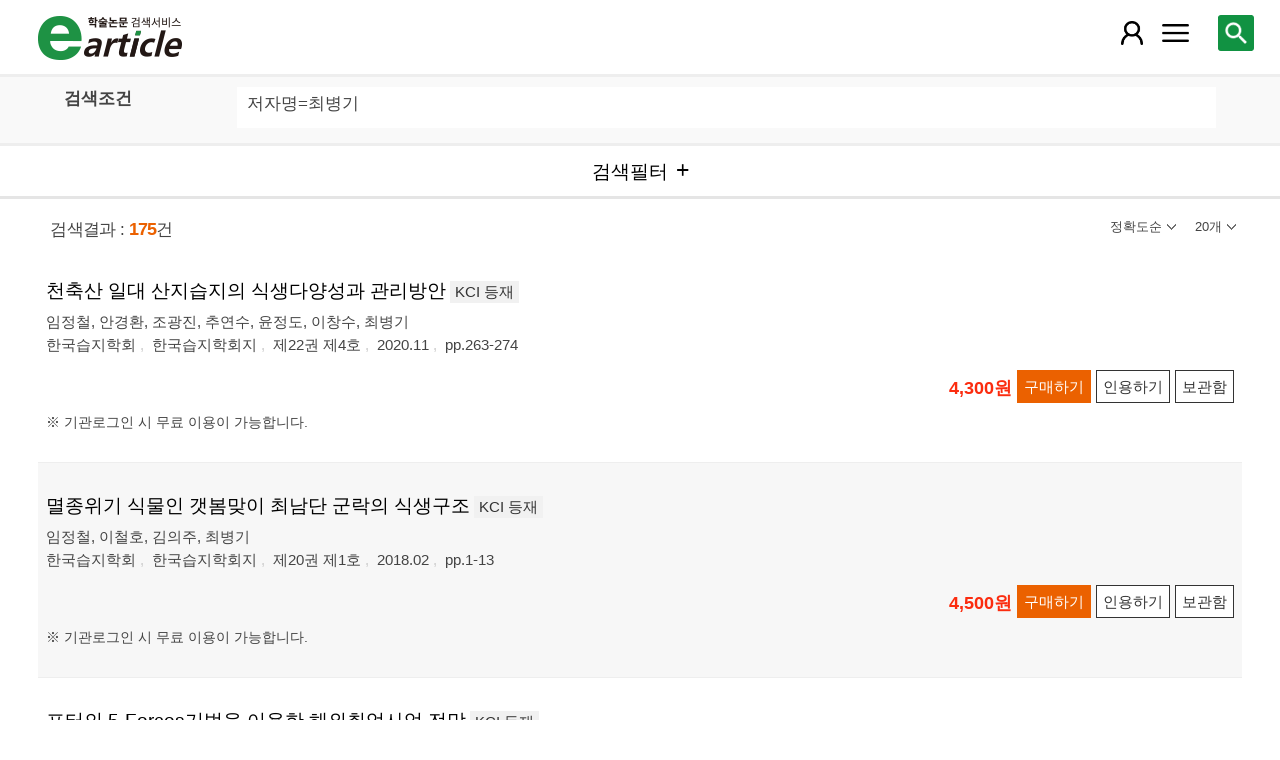

--- FILE ---
content_type: text/html; charset=utf-8
request_url: https://m.earticle.net/Search/Result?sf=3&q=%EC%B5%9C%EB%B3%91%EA%B8%B0
body_size: 65172
content:
<!DOCTYPE html>

<html lang="ko">
<head>
	<title>검색결과 - earticle</title>
	
	
<meta http-equiv="X-UA-Compatible" content="IE=Edge" />
<meta http-equiv="Cache-Control" content="no-cache" />
<meta http-equiv="Pragma" content="no-cache" />
<meta name="viewport" content="width=device-width, initial-scale=1">
<link rel="shortcut icon" href="/images/earticle.ico" />
<link rel="icon" type="image/png" href="/images/favicon/favicon_16.png" sizes="16x16"/>
<link rel="icon" type="image/png" href="/images/favicon/favicon_24.png" sizes="24x24"/>
<link rel="icon" type="image/png" href="/images/favicon/favicon_32.png" sizes="32x32"/>
<link rel="icon" type="image/png" href="/images/favicon/favicon_48.png" sizes="48x48"/>
<link rel="icon" type="image/png" href="/images/favicon/favicon_64.png" sizes="64x64"/>
<link rel="icon" type="image/png" href="/images/favicon/favicon_72.png" sizes="72x72"/>
<link rel="icon" type="image/png" href="/images/favicon/favicon_96.png" sizes="96x96"/>
<link rel="icon" type="image/png" href="/images/favicon/favicon_120.png" sizes="120x120"/>
<link rel="icon" type="image/png" href="/images/favicon/favicon_128.png" sizes="128x128"/>
<link rel="icon" type="image/png" href="/images/favicon/favicon_150.png" sizes="150x150"/>
<link rel="icon" type="image/png" href="/images/favicon/favicon_180.png" sizes="180x180"/>
<link rel="icon" type="image/png" href="/images/favicon/favicon_196.png" sizes="196x196"/>

<!-- 아이폰 전용 태그 -->
<link rel="apple-touch-icon" href="/images/favicon/favicon_120.png" />
<!-- 안드로이드, 아이폰 모두 사용 가능한 태그 -->
<link rel="apple-touch-icon-precomposed" href="/images/favicon/favicon_120.png" />
<!--전화번호 링크 삭제-->
<meta name="format-detection" content="telephone=no" />

<script src="/Scripts/jquery-3.4.1.min.js"></script>
<script src="/Scripts/jquery-ui-1.12.1.min.js"></script>
<script src="/Scripts/jquery.cookie-1.4.1.min.js"></script>
<script src="/Scripts/jquery.validate.js"></script>
<script src="/Scripts/jquery.validate.unobtrusive.js"></script>
<script src="/Scripts/modernizr-2.8.3.js"></script>

<script src="/Scripts/site/common.prototype.js"></script>
<script src="/Scripts/site/common.ui.js"></script>
<script src="/Scripts/site/common.fn.js?v=231010.1834"></script>
<script src="/Scripts/site/event.js?v=200909.1133"></script>
<script src="/Scripts/site/common.slideTab.js"></script>

<link href="/Content/reset.min.css" rel="stylesheet" />
<link href="/Content/layout/common.css?v=191112.1738" rel="stylesheet" />
<link href="/Content/layout/layout.css" rel="stylesheet" />

	<script type="text/javascript" src="/Scripts/site/sub.js"></script>
	<script type="text/javascript" src="/Scripts/site/search.js?v=20240111"></script>
	<link href="/Content/layout/layout.sub.css?v=210813.1631" rel="stylesheet" />
</head>
<body translate="no">
	<h1 class="hidn">earticle</h1>
	
	<nav>
		<div class="nav-container nav-gnb-container">
			<ul class="nav-list">
				<li><a href="/Publisher/List" class="pub">발행기관</a></li>
				<li><a href="/Journal/List" class="jou">간행물</a></li>
				<li><a href="/Article/AdvancedSearch"  class="search">상세검색</a></li>
				<li><a href="/Public/Provider" class="share">국가지식</a></li>
			</ul>
			<div class="cs">
				<h3>고객지원</h3>
				<p class="tel"><label>전화번호</label><strong>  0505-555-0740</strong></p>
				<p class="email"><label>e-mail:</label><a tabindex="0" href="mailto: earticle@earticle.net"><span>  earticle@earticle.net</span></a></p>
				<p class="cs-time">
					평일 09:00~18:00  /  점심 12:00~13:00<br>
					토.일요일 및 공휴일은 휴무입니다.
				</p>

				<ul class="nav-cs-list">
					<li><a href="/CS/Notice/List" class="notice">공지사항</a></li>
					<li><a href="/CS/Society/NewsList" class="society">학회소식</a></li>
					<li><a href="/CS/QnA/List" class="qna">Q&amp;A</a></li>
					<li><a href="/CS/FAQ/List" class="faq">FAQ</a></li>
					<!--<li><a href="/CS/Guide" class="guide">이용안내</a></li>-->
					<li><a href="/CS/inquiry/Subscribe" class="subscribe">원문구독문의</a></li>
					<li><a href="/CS/inquiry/Partnership" class="partnership">학술단체 제휴문의</a></li>
					<li><a href="/CS/Etc/Email" class="email">메일보내기</a></li>
					<li><a href="/CS/Etc/Error" class="error">오류접수</a></li>
				</ul>
			</div>
		</div>
		<div class="nav-container nav-anb-container">
			<div class="nav-anb-login">
					<div class="anb-login-group ">
						<a href="/Account/GroupLogin" class="anb-guest boxing">기관회원 로그인 (18.118.126.125)</a>
					</div>
									<div class="anb-guest-user">
						<a href="/Account/PersonLogin" class="anb-login anb-guest boxing">개인회원 로그인</a>
						<a href="/PersonUser/Agreement" class="anb-join anb-guest boxing">개인회원 가입</a>
					</div>
			</div>
			<h3 class="hidn">개인회원 서비스</h3>
			<ul class="nav-myMenu-list">
				<li><a href="/Store/PurchaseHistory" class="purchase">구매내역</a></li>
				<li><a href="/Store/CartList" class="cart">장바구니</a></li>
				<li><a href="/Interest/JournalList" class="interest">관심저널</a></li>
				<li><a href="/SaveUrl/List" class="saveUrl">저장된 페이지</a></li>
				<li><a href="/Member/SearchHistory" class="history">검색 히스토리</a></li>
				<li><a href="/Member/QuoteSetting" class="quote">인용하기 양식</a></li>
				<li><a href="/Member/EditInfo" class="info">개인정보 관리</a></li>
				<li><a href="/Member/PasswordInfo" class="password">비밀번호 관리</a></li>
				<li><a href="/Member/OutLogin" class="outLogin">간편교외접속</a></li>
				<li><a href="/Member/Secession" class="secession">회원탈퇴</a></li>
			</ul>
		</div>
	</nav>

	<div class="ssch" id="ssch">
	<div class="top">
		<button title="본문으로 이동" id="btnMoveBody" class="prev"><span class="img-btn-span2">이전화면으로 →</span></button>
	</div>
	<div id="sschB">
		<fieldset>
			<legend class="hidn">
				논문검색
			</legend>
			<div class="ssch-form">
<form action="/Search/Result" id="topSearchForm" method="get">					<label for="top_search_option" class="hidn">검색범위</label>
					<select id="top_search_option" name="sf">
							<option value="1">전체</option>
	<option value="2">제목</option>
	<option value="3">저자명</option>
	<option value="4">키워드</option>
	<option value="5">초록/목차</option>
	<option value="6">간행물명</option>
	<option value="7">발행기관명</option>

						<option value="issn">ISSN</option>
					</select>
					<label for="top_search_input" class="hidn">검색어</label>
					<input type="text" tabindex="0" id="top_search_input" name="q" placeholder="검색어를 입력해주세요" />
					<button title="검색" id="btn_top_search" type="button" class="sch"><span class="img-btn-span">검색</span></button>
</form>			</div>
		</fieldset>
		<div class="ssch-auto" id="sschAuto"></div>
	</div>
</div>
	<div id="wrap">
		<header>
			
	<div class="clear">
		<a href="/" class="logo"><img src="/Images/m/logo.png" alt="earticle" title="earticle" /></a>
		<button type="button" id="btnTopSearch" title="논문검색" class="btn-menu btn-search"><span class="img-btn-span">논문검색</span></button>
		<button type="button" id="nav-gnb" title="사이트 메뉴" class="btn-menu btn-gnb"><span class="img-btn-span">사이트 메뉴</span></button>
			<button type="button" id="nav-anb" title="마이페이지 메뉴" class="btn-menu btn-account"><span class="img-btn-span">마이페이지 메뉴</span></button>
	</div>

		</header>
		<div id="body">
			

<h2 class="page-title hidn">검색결과</h2>
<div class="search-query">
	<div class="query">
		<div class="row baisc">
			<p class="label col-15">검색조건</p>
			<p id="sm_basic" class="items col-85"></p>
		</div>
		<div style="display:none;" class="row visibleReset">
			<p class="label col-15">
				좁혀보기
				<button type="button" title="좁혀보기 초기화" id="btnResetFilter"><span class="img-btn-span">좁혀보기 초기화</span></button>
			</p>
			<p id="sm_grouping" class="items col-85"></p>
		</div>
		<div style="display:none;" class="row visibleReset">
			<p class="label col-15">
				결과 내 검색
			</p>
			<p id="sm_rescan" class="items col-85"></p>
		</div>
	</div>
	<button type="button" id="btnFilterOpen" class="b100" title="검색필터"><span>검색필터</span></button>
	<input type="hidden" id="tmp_jou" />
	<input type="hidden" id="tmp_pub" />
</div>
<div class="page-contents">
	<div class="search-result-count">
		<span class="count">검색결과 : <strong>175</strong>건</span>
		

<button type="button" id="btnResultSort" class="sort" title=""><span></span></button>
<button type="button" id="btnResultPrint" class="callCount" title=""><span></span></button>
<ul id="list_sort" class="sort">
	<li><a href="javascript:;" class="1D">정확도순</a></li>
	<li><a href="javascript:;" class="2D">발행일순</a></li>
</ul>
<ul id="list_call_count" class="callCount">
	<li><a href="javascript:;" class="20">20개</a></li>
	<li><a href="javascript:;" class="30">30개</a></li>
	<li><a href="javascript:;" class="50">50개</a></li>
</ul>
<script type="text/javascript">
	$(function () {
		var sort = $("#list_sort a.1D").html();
		var print = $("#list_call_count a.20").html();

		$("#list_sort a.1D").parents("li").addClass("selected");
		$("#list_call_count a.20").parents("li").addClass("selected");
		
		$("#btnResultSort").attr("title", sort);
		$("#btnResultSort span").html(sort);
		$("#btnResultPrint").attr("title", print);
		$("#btnResultPrint span").html(print);

		$("#btnResultSort, #btnResultPrint").bind("click", function () {
			var cls = $(this).hasClass("sort") ? "sort" : "callCount";
			if ($(this).hasClass("click")) {
				$(this).removeClass("click");
				$("ul." + cls).css("display", "none");
			}
			else {
				$("#btnResultSort, #btnResultPrint").removeClass("click");
				$("#list_sort, #list_call_count").css("display", "none");

				$(this).addClass("click");
				$("ul." + cls).css("display", "block");
			}
		});
		$("#list_sort a, #list_call_count a").bind("click", function () {
			$(this).parents("ul").find("li").removeClass("selected");
			$(this).parents("li").addClass("selected");
			search_print_change();
		});
	});
</script>
	</div>
	<div class="search-result">
		
<div class="list">
		<div class="art-summary ">
			<div class="chk">
				<input type="checkbox" value="0A386019" />
			</div>
				<div class="info">
					<p class="title">
						<a href="/Article/A386019"><span>천축산 일대 산지습지의 식생다양성과 관리방안</span></a>
		<label class="registration">KCI 등재</label>
					</p>
					<p class="author"> <a href='/Search/Result?sf=3&q=%EC%9E%84%EC%A0%95%EC%B2%A0'><span>임정철</span></a>, <a href='/Search/Result?sf=3&q=%EC%95%88%EA%B2%BD%ED%99%98'><span>안경환</span></a>, <a href='/Search/Result?sf=3&q=%EC%A1%B0%EA%B4%91%EC%A7%84'><span>조광진</span></a>, <a href='/Search/Result?sf=3&q=%EC%B6%94%EC%97%B0%EC%88%98'><span>추연수</span></a>, <a href='/Search/Result?sf=3&q=%EC%9C%A4%EC%A0%95%EB%8F%84'><span>윤정도</span></a>, <a href='/Search/Result?sf=3&q=%EC%9D%B4%EC%B0%BD%EC%88%98'><span>이창수</span></a>, <a href='/Search/Result?sf=3&q=%EC%B5%9C%EB%B3%91%EA%B8%B0'><span>최병기</span></a></p>
					<p class="pubInfo">
						<a href="/Publisher/Detail/268" class="pub"><span>한국습지학회</span></a>
						<a href="/Journal/Detail/353"><span>한국습지학회지</span></a>
						<a href="/Journal/Issues/353/29045">
							<span>제22권 제4호</span>
						</a>
						<span class="dt" title="발행일:2020.11">2020.11</span>
						<span class="page">pp.263-274</span>
					</p>
				</div>
				<div class="action">
								<p class="price">4,300원</p>
											<button type="button" title="구매하기" class="btn btn-strong btn-buy"><span>구매하기</span></button>
					<button type="button" title="인용하기" class="btn btn-info btn-quote"><span>인용하기</span></button>
						<button type="button" title="보관함" class="btn btn-info btn-bookmark"><span>보관함</span></button>
				</div>
				<p class="msg">※ 기관로그인 시 무료 이용이 가능합니다.
</p>
		</div>
		<div class="art-summary ">
			<div class="chk">
				<input type="checkbox" value="0A326511" />
			</div>
				<div class="info">
					<p class="title">
						<a href="/Article/A326511"><span>멸종위기 식물인 갯봄맞이 최남단 군락의 식생구조</span></a>
		<label class="registration">KCI 등재</label>
					</p>
					<p class="author"> <a href='/Search/Result?sf=3&q=%EC%9E%84%EC%A0%95%EC%B2%A0'><span>임정철</span></a>, <a href='/Search/Result?sf=3&q=%EC%9D%B4%EC%B2%A0%ED%98%B8'><span>이철호</span></a>, <a href='/Search/Result?sf=3&q=%EA%B9%80%EC%9D%98%EC%A3%BC'><span>김의주</span></a>, <a href='/Search/Result?sf=3&q=%EC%B5%9C%EB%B3%91%EA%B8%B0'><span>최병기</span></a></p>
					<p class="pubInfo">
						<a href="/Publisher/Detail/268" class="pub"><span>한국습지학회</span></a>
						<a href="/Journal/Detail/353"><span>한국습지학회지</span></a>
						<a href="/Journal/Issues/353/24312">
							<span>제20권 제1호</span>
						</a>
						<span class="dt" title="발행일:2018.02">2018.02</span>
						<span class="page">pp.1-13</span>
					</p>
				</div>
				<div class="action">
								<p class="price">4,500원</p>
											<button type="button" title="구매하기" class="btn btn-strong btn-buy"><span>구매하기</span></button>
					<button type="button" title="인용하기" class="btn btn-info btn-quote"><span>인용하기</span></button>
						<button type="button" title="보관함" class="btn btn-info btn-bookmark"><span>보관함</span></button>
				</div>
				<p class="msg">※ 기관로그인 시 무료 이용이 가능합니다.
</p>
		</div>
		<div class="art-summary ">
			<div class="chk">
				<input type="checkbox" value="0A155424" />
			</div>
				<div class="info">
					<p class="title">
						<a href="/Article/A155424"><span>포터의 5-Forces기법을 이용한 해외취업사업 전망</span></a>
		<label class="registration">KCI 등재</label>
					</p>
					<p class="author"> <a href='/Search/Result?sf=3&q=%EC%B5%9C%EB%B3%91%EA%B8%B0'><span>최병기</span></a>, <a href='/Search/Result?sf=3&q=%EC%9E%84%EA%B2%BD%EC%8B%9D'><span>임경식</span></a>, <a href='/Search/Result?sf=3&q=%EB%B0%95%EC%9E%AC%ED%98%84'><span>박재현</span></a>, <a href='/Search/Result?sf=3&q=%EA%B0%95%EA%B2%BD%EC%8B%9D'><span>강경식</span></a></p>
					<p class="pubInfo">
						<a href="/Publisher/Detail/462" class="pub"><span>대한안전경영과학회</span></a>
						<a href="/Journal/Detail/667"><span>대한안전경영과학회지</span></a>
						<a href="/Journal/Issues/667/11668">
							<span>제12권 제1호</span>
						</a>
						<span class="dt" title="발행일:2010.03">2010.03</span>
						<span class="page">pp.137-148</span>
					</p>
				</div>
				<div class="action">
								<p class="price">4,300원</p>
											<button type="button" title="구매하기" class="btn btn-strong btn-buy"><span>구매하기</span></button>
					<button type="button" title="인용하기" class="btn btn-info btn-quote"><span>인용하기</span></button>
						<button type="button" title="보관함" class="btn btn-info btn-bookmark"><span>보관함</span></button>
				</div>
				<p class="msg">※ 기관로그인 시 무료 이용이 가능합니다.
</p>
		</div>
		<div class="art-summary ">
			<div class="chk">
				<input type="checkbox" value="0A158667" />
			</div>
				<div class="info">
					<p class="title">
						<a href="/Article/A158667"><span>해외취업사업 평가방법 개발에 관한 연구</span></a>
					</p>
					<p class="author"> <a href='/Search/Result?sf=3&q=%EC%B5%9C%EB%B3%91%EA%B8%B0'><span>최병기</span></a>, <a href='/Search/Result?sf=3&q=%EB%B0%95%EC%9E%AC%ED%98%84'><span>박재현</span></a>, <a href='/Search/Result?sf=3&q=%EC%96%91%EA%B4%91%EB%AA%A8'><span>양광모</span></a>, <a href='/Search/Result?sf=3&q=%EB%82%98%EC%8A%B9%ED%9B%88'><span>나승훈</span></a>, <a href='/Search/Result?sf=3&q=%EA%B0%95%EA%B2%BD%EC%8B%9D'><span>강경식</span></a></p>
					<p class="pubInfo">
						<a href="/Publisher/Detail/462" class="pub"><span>대한안전경영과학회</span></a>
						<a href="/Journal/Detail/678"><span>대한안전경영과학회 학술대회논문집</span></a>
						<a href="/Journal/Issues/678/11831">
							<span>효율적인 안전경영을 위한 전략시스템</span>
						</a>
						<span class="dt" title="발행일:2009.11">2009.11</span>
						<span class="page">pp.433-440</span>
					</p>
				</div>
				<div class="action">
								<p class="price">4,000원</p>
											<button type="button" title="구매하기" class="btn btn-strong btn-buy"><span>구매하기</span></button>
					<button type="button" title="인용하기" class="btn btn-info btn-quote"><span>인용하기</span></button>
						<button type="button" title="보관함" class="btn btn-info btn-bookmark"><span>보관함</span></button>
				</div>
				<p class="msg">※ 기관로그인 시 무료 이용이 가능합니다.
</p>
		</div>
		<div class="art-summary ">
			<div class="chk">
				<input type="checkbox" value="0A158679" />
			</div>
				<div class="info">
					<p class="title">
						<a href="/Article/A158679"><span>중소기업 학습조직이 기업 생산성에 미치는 영향에 관한 연구</span></a>
					</p>
					<p class="author"> <a href='/Search/Result?sf=3&q=%EC%9E%84%EA%B2%BD%EC%8B%9D'><span>임경식</span></a>, <a href='/Search/Result?sf=3&q=%EC%B5%9C%EB%B3%91%EA%B8%B0'><span>최병기</span></a>, <a href='/Search/Result?sf=3&q=%EC%A0%95%EC%9E%A5%EC%9A%B0'><span>정장우</span></a>, <a href='/Search/Result?sf=3&q=%ED%95%9C%EC%98%81%EA%B7%BC'><span>한영근</span></a>, <a href='/Search/Result?sf=3&q=%EA%B0%95%EA%B2%BD%EC%8B%9D'><span>강경식</span></a></p>
					<p class="pubInfo">
						<a href="/Publisher/Detail/462" class="pub"><span>대한안전경영과학회</span></a>
						<a href="/Journal/Detail/678"><span>대한안전경영과학회 학술대회논문집</span></a>
						<a href="/Journal/Issues/678/11831">
							<span>효율적인 안전경영을 위한 전략시스템</span>
						</a>
						<span class="dt" title="발행일:2009.11">2009.11</span>
						<span class="page">pp.573-588</span>
					</p>
				</div>
				<div class="action">
								<p class="price">4,900원</p>
											<button type="button" title="구매하기" class="btn btn-strong btn-buy"><span>구매하기</span></button>
					<button type="button" title="인용하기" class="btn btn-info btn-quote"><span>인용하기</span></button>
						<button type="button" title="보관함" class="btn btn-info btn-bookmark"><span>보관함</span></button>
				</div>
				<p class="msg">※ 기관로그인 시 무료 이용이 가능합니다.
</p>
		</div>
		<div class="art-summary ">
			<div class="chk">
				<input type="checkbox" value="0A155366" />
			</div>
				<div class="info">
					<p class="title">
						<a href="/Article/A155366"><span>중소기업 학습조직이 기업 생산성에 미치는 영향에 관한 연구</span></a>
		<label class="registration">KCI 등재</label>
					</p>
					<p class="author"> <a href='/Search/Result?sf=3&q=%EC%9E%84%EA%B2%BD%EC%8B%9D'><span>임경식</span></a>, <a href='/Search/Result?sf=3&q=%EC%B5%9C%EB%B3%91%EA%B8%B0'><span>최병기</span></a>, <a href='/Search/Result?sf=3&q=%EC%A0%95%EC%9E%A5%EC%9A%B0'><span>정장우</span></a>, <a href='/Search/Result?sf=3&q=%ED%95%9C%EC%98%81%EA%B7%BC'><span>한영근</span></a>, <a href='/Search/Result?sf=3&q=%EA%B0%95%EA%B2%BD%EC%8B%9D'><span>강경식</span></a></p>
					<p class="pubInfo">
						<a href="/Publisher/Detail/462" class="pub"><span>대한안전경영과학회</span></a>
						<a href="/Journal/Detail/667"><span>대한안전경영과학회지</span></a>
						<a href="/Journal/Issues/667/11666">
							<span>제11권 제3호</span>
						</a>
						<span class="dt" title="발행일:2009.09">2009.09</span>
						<span class="page">pp.167-179</span>
					</p>
				</div>
				<div class="action">
								<p class="price">4,500원</p>
											<button type="button" title="구매하기" class="btn btn-strong btn-buy"><span>구매하기</span></button>
					<button type="button" title="인용하기" class="btn btn-info btn-quote"><span>인용하기</span></button>
						<button type="button" title="보관함" class="btn btn-info btn-bookmark"><span>보관함</span></button>
				</div>
				<p class="msg">※ 기관로그인 시 무료 이용이 가능합니다.
</p>
		</div>
		<div class="art-summary ">
			<div class="chk">
				<input type="checkbox" value="0A158586" />
			</div>
				<div class="info">
					<p class="title">
						<a href="/Article/A158586"><span>폭우로 인한 열차사고 예방에 관한 연구</span></a>
					</p>
					<p class="author"> <a href='/Search/Result?sf=3&q=%EA%B9%80%EA%B8%B0%EC%98%81'><span>김기영</span></a>, <a href='/Search/Result?sf=3&q=%EC%84%9C%EA%B7%9C%EC%84%9D'><span>서규석</span></a>, <a href='/Search/Result?sf=3&q=%EC%B5%9C%EB%B3%91%EA%B8%B0'><span>최병기</span></a>, <a href='/Search/Result?sf=3&q=%EA%B0%95%EA%B2%BD%EC%8B%9D'><span>강경식</span></a></p>
					<p class="pubInfo">
						<a href="/Publisher/Detail/462" class="pub"><span>대한안전경영과학회</span></a>
						<a href="/Journal/Detail/678"><span>대한안전경영과학회 학술대회논문집</span></a>
						<a href="/Journal/Issues/678/11830">
							<span>서비스 사이언스를 위한 안전경영의 전략</span>
						</a>
						<span class="dt" title="발행일:2009.04">2009.04</span>
						<span class="page">pp.35-43</span>
					</p>
				</div>
				<div class="action">
								<p class="price">4,000원</p>
											<button type="button" title="구매하기" class="btn btn-strong btn-buy"><span>구매하기</span></button>
					<button type="button" title="인용하기" class="btn btn-info btn-quote"><span>인용하기</span></button>
						<button type="button" title="보관함" class="btn btn-info btn-bookmark"><span>보관함</span></button>
				</div>
				<p class="msg">※ 기관로그인 시 무료 이용이 가능합니다.
</p>
		</div>
		<div class="art-summary ">
			<div class="chk">
				<input type="checkbox" value="0A155292" />
			</div>
				<div class="info">
					<p class="title">
						<a href="/Article/A155292"><span>폭우로 인한 열차사고 예방에 관한 연구</span></a>
		<label class="registration">KCI 등재</label>
					</p>
					<p class="author"> <a href='/Search/Result?sf=3&q=%EA%B9%80%EA%B8%B0%EC%98%81'><span>김기영</span></a>, <a href='/Search/Result?sf=3&q=%EC%84%9C%EA%B7%9C%EC%84%9D'><span>서규석</span></a>, <a href='/Search/Result?sf=3&q=%EC%B5%9C%EB%B3%91%EA%B8%B0'><span>최병기</span></a>, <a href='/Search/Result?sf=3&q=%EA%B0%95%EA%B2%BD%EC%8B%9D'><span>강경식</span></a></p>
					<p class="pubInfo">
						<a href="/Publisher/Detail/462" class="pub"><span>대한안전경영과학회</span></a>
						<a href="/Journal/Detail/667"><span>대한안전경영과학회지</span></a>
						<a href="/Journal/Issues/667/11664">
							<span>제11권 제1호</span>
						</a>
						<span class="dt" title="발행일:2009.03">2009.03</span>
						<span class="page">pp.1-6</span>
					</p>
				</div>
				<div class="action">
								<p class="price">4,000원</p>
											<button type="button" title="구매하기" class="btn btn-strong btn-buy"><span>구매하기</span></button>
					<button type="button" title="인용하기" class="btn btn-info btn-quote"><span>인용하기</span></button>
						<button type="button" title="보관함" class="btn btn-info btn-bookmark"><span>보관함</span></button>
				</div>
				<p class="msg">※ 기관로그인 시 무료 이용이 가능합니다.
</p>
		</div>
		<div class="art-summary ">
			<div class="chk">
				<input type="checkbox" value="1A368769" />
			</div>
				<div class="info">
					<p class="title"><a href="http://m.earticle.net/Public/View/1/368769" target="_blank"><span>SS41 용접재의 잔류응력장내에서의 피로균열 성장거동에 관한 연구</span></a></p>
					<p class="author"> <a href='/Search/Result?sf=3&q=%EC%B5%9C%EB%B3%91%EA%B8%B0'><span>최병기</span></a></p>
					<p class="pubInfo">
						<span class="provider" title="발행기관">[Kisti 연계] 한국안전학회</span>
						<a href="/Public/Articles/1/1222/2307"><span>Journal of the Korean Society of Safety</span></a>
						<span class="jour">Vol.17 No.1</span>
						<span class="dt" title="발행연도:2002">2002</span>
						<span class="page">pp.33-38</span>
					</p>
				</div>
				<div class="action">
					<a href="http://m.earticle.net/Public/View/1/368769" target="_blank" title="원문보기" class="btn btn-view btn-basic"><span>원문보기</span></a>
					<button type="button" title="인용하기" class="btn btn-info btn-quote"><span>인용하기</span></button>
				</div>
				<p class="msg"> 협약을 통해 무료로 제공되는 자료로, 원문이용 방식은 연계기관의 정책을 따르고 있습니다.</p>
		</div>
		<div class="art-summary ">
			<div class="chk">
				<input type="checkbox" value="1A633909" />
			</div>
				<div class="info">
					<p class="title"><a href="http://m.earticle.net/Public/View/1/633909" target="_blank"><span>수능 등급제에 관한 몇 가지 소견</span></a></p>
					<p class="author"> <a href='/Search/Result?sf=3&q=%EC%B5%9C%EB%B3%91%EA%B8%B0'><span>최병기</span></a></p>
					<p class="pubInfo">
						<span class="provider" title="발행기관">[Kisti 연계] 한국대학교육협의회</span>
						<a href="/Public/Articles/1/1079/2026"><span>대학교육</span></a>
						<span class="jour">Vol.152</span>
						<span class="dt" title="발행연도:2008">2008</span>
						<span class="page">pp.82-93</span>
					</p>
				</div>
				<div class="action">
					<a href="http://m.earticle.net/Public/View/1/633909" target="_blank" title="원문보기" class="btn btn-view btn-basic"><span>원문보기</span></a>
					<button type="button" title="인용하기" class="btn btn-info btn-quote"><span>인용하기</span></button>
				</div>
				<p class="msg"> 협약을 통해 무료로 제공되는 자료로, 원문이용 방식은 연계기관의 정책을 따르고 있습니다.</p>
		</div>
		<div class="art-summary ">
			<div class="chk">
				<input type="checkbox" value="1A198466" />
			</div>
				<div class="info">
					<p class="title"><a href="http://m.earticle.net/Public/View/1/198466" target="_blank"><span>세라믹스/금속 접합계면에서의 파괴력학적 강도평가에 관한 연구</span></a></p>
					<p class="author"> <a href='/Search/Result?sf=3&q=%EC%B5%9C%EB%B3%91%EA%B8%B0'><span>최병기</span></a></p>
					<p class="pubInfo">
						<span class="provider" title="발행기관">[Kisti 연계] 한국안전학회</span>
						<a href="/Public/Articles/1/1222/2307"><span>Journal of the Korean Society of Safety</span></a>
						<span class="jour">Vol.11 No.3</span>
						<span class="dt" title="발행연도:1996">1996</span>
						<span class="page">pp.20-24</span>
					</p>
				</div>
				<div class="action">
					<a href="http://m.earticle.net/Public/View/1/198466" target="_blank" title="원문보기" class="btn btn-view btn-basic"><span>원문보기</span></a>
					<button type="button" title="인용하기" class="btn btn-info btn-quote"><span>인용하기</span></button>
				</div>
				<p class="msg"> 협약을 통해 무료로 제공되는 자료로, 원문이용 방식은 연계기관의 정책을 따르고 있습니다.</p>
		</div>
		<div class="art-summary ">
			<div class="chk">
				<input type="checkbox" value="1A902766" />
			</div>
				<div class="info">
					<p class="title"><a href="http://m.earticle.net/Public/View/1/902766" target="_blank"><span>합성세제의 생태독성 평가</span></a></p>
					<p class="author"> <a href='/Search/Result?sf=3&q=%EC%B5%9C%EB%B3%91%EA%B8%B0'><span>최병기</span></a></p>
					<p class="pubInfo">
						<span class="provider" title="발행기관">[Kisti 연계] 한국환경독성학회</span>
						<a href="/Public/Articles/1/1448/2775"><span>한국환경독성학회 학술대회논문집</span></a>
						<span class="dt" title="발행연도:1994">1994</span>
						<span class="page">pp.91-101</span>
					</p>
				</div>
				<div class="action">
					<a href="http://m.earticle.net/Public/View/1/902766" target="_blank" title="원문보기" class="btn btn-view btn-basic"><span>원문보기</span></a>
					<button type="button" title="인용하기" class="btn btn-info btn-quote"><span>인용하기</span></button>
				</div>
				<p class="msg"> 협약을 통해 무료로 제공되는 자료로, 원문이용 방식은 연계기관의 정책을 따르고 있습니다.</p>
		</div>
		<div class="art-summary ">
			<div class="chk">
				<input type="checkbox" value="1A163919" />
			</div>
				<div class="info">
					<p class="title"><a href="http://m.earticle.net/Public/View/1/163919" target="_blank"><span>신공업도시 탄생과 성장과정에 관한 연구 (반월공업도시를 중심으로)</span></a></p>
					<p class="author"> <a href='/Search/Result?sf=3&q=%EC%B5%9C%EB%B3%91%EA%B8%B0'><span>최병기</span></a></p>
					<p class="pubInfo">
						<span class="provider" title="발행기관">[Kisti 연계] 한국기술사회</span>
						<a href="/Public/Articles/1/1062/1993"><span>기술사</span></a>
						<span class="jour">Vol.27 No.6</span>
						<span class="dt" title="발행연도:1994">1994</span>
						<span class="page">pp.44-57</span>
					</p>
				</div>
				<div class="action">
					<a href="http://m.earticle.net/Public/View/1/163919" target="_blank" title="원문보기" class="btn btn-view btn-basic"><span>원문보기</span></a>
					<button type="button" title="인용하기" class="btn btn-info btn-quote"><span>인용하기</span></button>
				</div>
				<p class="msg"> 협약을 통해 무료로 제공되는 자료로, 원문이용 방식은 연계기관의 정책을 따르고 있습니다.</p>
		</div>
		<div class="art-summary ">
			<div class="chk">
				<input type="checkbox" value="1A675725" />
			</div>
				<div class="info">
					<p class="title"><a href="http://m.earticle.net/Public/View/1/675725" target="_blank"><span>대학에 바란다 - 입학사정관 전형의 성패, 대학에 달렸다</span></a></p>
					<p class="author"> <a href='/Search/Result?sf=3&q=%EC%B5%9C%EB%B3%91%EA%B8%B0'><span>최병기</span></a></p>
					<p class="pubInfo">
						<span class="provider" title="발행기관">[Kisti 연계] 한국대학교육협의회</span>
						<a href="/Public/Articles/1/1079/2026"><span>대학교육</span></a>
						<span class="jour">Vol.161</span>
						<span class="dt" title="발행연도:2009">2009</span>
						<span class="page">pp.69-71</span>
					</p>
				</div>
				<div class="action">
					<a href="http://m.earticle.net/Public/View/1/675725" target="_blank" title="원문보기" class="btn btn-view btn-basic"><span>원문보기</span></a>
					<button type="button" title="인용하기" class="btn btn-info btn-quote"><span>인용하기</span></button>
				</div>
				<p class="msg"> 협약을 통해 무료로 제공되는 자료로, 원문이용 방식은 연계기관의 정책을 따르고 있습니다.</p>
		</div>
		<div class="art-summary ">
			<div class="chk">
				<input type="checkbox" value="1A15615" />
			</div>
				<div class="info">
					<p class="title"><a href="http://m.earticle.net/Public/View/1/15615" target="_blank"><span>Bupleurum falcatum L.중의 Polyacetylene계 화합물에 관한 연구</span></a></p>
					<p class="author"> <a href='/Search/Result?sf=3&q=%EC%B5%9C%EB%B3%91%EA%B8%B0'><span>최병기</span></a></p>
					<p class="pubInfo">
						<span class="provider" title="발행기관">[Kisti 연계] 대한약학회</span>
						<a href="/Public/Articles/1/847/1584"><span>약학회지</span></a>
						<span class="jour">Vol.19 No.1</span>
						<span class="dt" title="발행연도:1975">1975</span>
						<span class="page">pp.16-20</span>
					</p>
				</div>
				<div class="action">
					<a href="http://m.earticle.net/Public/View/1/15615" target="_blank" title="원문보기" class="btn btn-view btn-basic"><span>원문보기</span></a>
					<button type="button" title="인용하기" class="btn btn-info btn-quote"><span>인용하기</span></button>
				</div>
				<p class="msg"> 협약을 통해 무료로 제공되는 자료로, 원문이용 방식은 연계기관의 정책을 따르고 있습니다.</p>
		</div>
		<div class="art-summary ">
			<div class="chk">
				<input type="checkbox" value="1A1709698" />
			</div>
				<div class="info">
					<p class="title"><a href="http://m.earticle.net/Public/View/1/1709698" target="_blank"><span>단양군 도담삼봉과 단양석문 일대의 현존식생</span></a></p>
					<p class="author"> <a href='/Search/Result?sf=3&q=%EC%B5%9C%EB%B3%91%EA%B8%B0'><span>최병기</span></a></p>
					<p class="pubInfo">
						<span class="provider" title="발행기관">[Kisti 연계] 한국전통조경학회</span>
						<a href="/Public/Articles/1/1324/2505"><span>한국전통조경학회지</span></a>
						<span class="jour">Vol.32 No.2</span>
						<span class="dt" title="발행연도:2014">2014</span>
						<span class="page">pp.116-123</span>
					</p>
				</div>
				<div class="action">
					<a href="http://m.earticle.net/Public/View/1/1709698" target="_blank" title="원문보기" class="btn btn-view btn-basic"><span>원문보기</span></a>
					<button type="button" title="인용하기" class="btn btn-info btn-quote"><span>인용하기</span></button>
				</div>
				<p class="msg"> 협약을 통해 무료로 제공되는 자료로, 원문이용 방식은 연계기관의 정책을 따르고 있습니다.</p>
		</div>
		<div class="art-summary ">
			<div class="chk">
				<input type="checkbox" value="1A272131" />
			</div>
				<div class="info">
					<p class="title"><a href="http://m.earticle.net/Public/View/1/272131" target="_blank"><span>Al 7075 압연재의 피로균열 성장과정에서의 이방성에 관한 연구</span></a></p>
					<p class="author"> <a href='/Search/Result?sf=3&q=%EC%B5%9C%EB%B3%91%EA%B8%B0'><span>최병기</span></a></p>
					<p class="pubInfo">
						<span class="provider" title="발행기관">[Kisti 연계] 한국안전학회</span>
						<a href="/Public/Articles/1/1222/2307"><span>Journal of the Korean Society of Safety</span></a>
						<span class="jour">Vol.14 No.2</span>
						<span class="dt" title="발행연도:1999">1999</span>
						<span class="page">pp.19-25</span>
					</p>
				</div>
				<div class="action">
					<a href="http://m.earticle.net/Public/View/1/272131" target="_blank" title="원문보기" class="btn btn-view btn-basic"><span>원문보기</span></a>
					<button type="button" title="인용하기" class="btn btn-info btn-quote"><span>인용하기</span></button>
				</div>
				<p class="msg"> 협약을 통해 무료로 제공되는 자료로, 원문이용 방식은 연계기관의 정책을 따르고 있습니다.</p>
		</div>
		<div class="art-summary ">
			<div class="chk">
				<input type="checkbox" value="1A140283" />
			</div>
				<div class="info">
					<p class="title"><a href="http://m.earticle.net/Public/View/1/140283" target="_blank"><span>고강도 알미늄 합금재에 있어서 크랙열림점 평가에 관한 연구(I)</span></a></p>
					<p class="author"> <a href='/Search/Result?sf=3&q=%EC%B5%9C%EB%B3%91%EA%B8%B0'><span>최병기</span></a></p>
					<p class="pubInfo">
						<span class="provider" title="발행기관">[Kisti 연계] 한국자동차공학회</span>
						<a href="/Public/Articles/1/1293/2430"><span>自動車工學會誌</span></a>
						<span class="jour">Vol.15 No.1</span>
						<span class="dt" title="발행연도:1993">1993</span>
						<span class="page">pp.100-106</span>
					</p>
				</div>
				<div class="action">
					<a href="http://m.earticle.net/Public/View/1/140283" target="_blank" title="원문보기" class="btn btn-view btn-basic"><span>원문보기</span></a>
					<button type="button" title="인용하기" class="btn btn-info btn-quote"><span>인용하기</span></button>
				</div>
				<p class="msg"> 협약을 통해 무료로 제공되는 자료로, 원문이용 방식은 연계기관의 정책을 따르고 있습니다.</p>
		</div>
		<div class="art-summary ">
			<div class="chk">
				<input type="checkbox" value="1A146850" />
			</div>
				<div class="info">
					<p class="title"><a href="http://m.earticle.net/Public/View/1/146850" target="_blank"><span>국토종합개발계획의 추진과 특성</span></a></p>
					<p class="author"> <a href='/Search/Result?sf=3&q=%EC%B5%9C%EB%B3%91%EA%B8%B0'><span>최병기</span></a></p>
					<p class="pubInfo">
						<span class="provider" title="발행기관">[Kisti 연계] 한국기술사회</span>
						<a href="/Public/Articles/1/1062/1993"><span>기술사</span></a>
						<span class="jour">Vol.26 No.5</span>
						<span class="dt" title="발행연도:1993">1993</span>
						<span class="page">pp.3-10</span>
					</p>
				</div>
				<div class="action">
					<a href="http://m.earticle.net/Public/View/1/146850" target="_blank" title="원문보기" class="btn btn-view btn-basic"><span>원문보기</span></a>
					<button type="button" title="인용하기" class="btn btn-info btn-quote"><span>인용하기</span></button>
				</div>
				<p class="msg"> 협약을 통해 무료로 제공되는 자료로, 원문이용 방식은 연계기관의 정책을 따르고 있습니다.</p>
		</div>
		<div class="art-summary ">
			<div class="chk">
				<input type="checkbox" value="1A4424185" />
			</div>
				<div class="info">
					<p class="title"><a href="http://m.earticle.net/Public/View/1/4424185" target="_blank"><span>한국에 자생하는 준맹그로브 황근의 분포와 식생 특성</span></a></p>
					<p class="author"> <a href='/Search/Result?sf=3&q=%EB%B0%95%EC%9D%80%ED%95%98'><span>박은하</span></a>, <a href='/Search/Result?sf=3&q=%EC%9D%B4%EB%B3%B4%EB%9D%BC'><span>이보라</span></a>, <a href='/Search/Result?sf=3&q=%EC%96%91%EC%A3%BC%EC%9D%80'><span>양주은</span></a>, <a href='/Search/Result?sf=3&q=%EB%B0%95%EB%AF%BC%EC%A7%80'><span>박민지</span></a>, <a href='/Search/Result?sf=3&q=%EC%B5%9C%EB%B3%91%EA%B8%B0'><span>최병기</span></a></p>
					<p class="pubInfo">
						<span class="provider" title="발행기관">[Kisti 연계] 한국환경생태학회</span>
						<a href="/Public/Articles/1/1452/2782"><span>한국환경생태학회지</span></a>
						<span class="jour">Vol.38 No.4</span>
						<span class="dt" title="발행연도:2024">2024</span>
						<span class="page">pp.354-366</span>
					</p>
				</div>
				<div class="action">
					<a href="http://m.earticle.net/Public/View/1/4424185" target="_blank" title="원문보기" class="btn btn-view btn-basic"><span>원문보기</span></a>
					<button type="button" title="인용하기" class="btn btn-info btn-quote"><span>인용하기</span></button>
				</div>
				<p class="msg"> 협약을 통해 무료로 제공되는 자료로, 원문이용 방식은 연계기관의 정책을 따르고 있습니다.</p>
		</div>
</div>
<script type="text/javascript">
	function window_open_article(url) {
		window.open(url);
	};
	$(function () {
		$("div.art-summary button.btn-download").bind("click", function () {
			var val = $(this).parents("div.art-summary").find("input:checkbox").val();
			selected_download(val.substring(1));
		});
		$("div.art-summary button.btn-browser-open").bind("click", function () {
			var val = $(this).parents("div.art-summary").find("input:checkbox").val();
			selected_art_file_open(val.substring(1));
		});
		$("div.art-summary button.btn-buy").bind("click", function () {
			var val = $(this).parents("div.art-summary").find("input:checkbox").val();
			selected_buy(val.substring(1));
		});
		$("div.art-summary button.btn-quote").bind("click", function () {
			var val = $(this).parents("div.art-summary").find("input:checkbox").val();
			selected_quote(val);
		});
		$("div.art-summary button.btn-bookmark").bind("click", function () {
			var val = $(this).parents("div.art-summary").find("input:checkbox").val();
			selected_bookmark(val.substring(1));
		});
	});
</script>


		<div id="artBuyMsg" class="user-dialog-content-show art_list_act_dialog">
	<p class="current"><strong id="usable_buy_count">0</strong>개의 논문이 장바구니에 담겼습니다.</p>
	<p class="act">
		<button id="btnMoveCart" class="btn btn-basic" title="장바구니로 이동"><span>장바구니로 이동</span></button>
		<button class="btn btn-back btn-continue" title="계속해서 검색하기"><span>계속해서 검색하기</span></button>
	</p>
	<dl>
		<dt>구매 불가 논문</dt>
		<dd>
			<ul class="not-list"></ul>
		</dd>
	</dl>
</div>
<script type="text/javascript">
	$(function () {
		$("#btnMoveCart").bind("click", function () { cart_redirect();});
		$("button.btn-continue").bind("click", function () {
			dialog_close();
		});
	});
</script>
	</div>
		<div class="paging">
					<strong>1</strong>
			<a class="num" href="/Search/Result?q=%ec%b5%9c%eb%b3%91%ea%b8%b0&amp;sf=3&amp;ps=1D20&amp;page=2&amp;djl=" title="2페이지로 이동">2</a>
			<a class="num" href="/Search/Result?q=%ec%b5%9c%eb%b3%91%ea%b8%b0&amp;sf=3&amp;ps=1D20&amp;page=3&amp;djl=" title="3페이지로 이동">3</a>
				<a class="next" href="/Search/Result?q=%ec%b5%9c%eb%b3%91%ea%b8%b0&amp;sf=3&amp;ps=1D20&amp;page=4&amp;djl="  title="4페이지로 이동"><span>다음</span></a>
	</div>

</div>

<div class="page-snb">
	<form id="frmSearchWhere" method="get">
		<input type="hidden" id="sw_pub" name="pub" value="0" />
		<input type="hidden" id="sw_jour" name="jour" value="0" />
		<input type="hidden" id="sw_sf" name="sf" value="3" />
		<input type="hidden" id="sw_q" name="q" value="최병기" />
		<input type="hidden" name="tot" value="175" />
		<input type="hidden" id="sw_ps" name="ps" value="1D20" />
		<input type="hidden" id="sw_rescan" name="req" />
		<input type="hidden" id="sw_dy" name="dy" />
		<input type="hidden" id="sw_df" name="df" />
		<input type="hidden" id="sw_dj" name="dj" />
		<input type="hidden" id="sw_djl" name="djl" value="" />
		<input type="hidden" id="sw_djt" name="djt" />
		<input type="hidden" id="sw_fc" name="fc" value="0" />
	</form>
	<div class="snb-head">
		<h3>결과 좁히기</h3>
		<button type="button" class="page-snb-close" title="close"><span class="img-btn-span">close</span></button>
	</div>
	<div class="page-snb-container">
		<div class="snb-sec snb-sec-rescan">
			<h4>결과 내 검색</h4>
			<div>
				<select id="sub_search_sf">
						<option value="1">전체</option>
	<option value="2">제목</option>
	<option value="3">저자명</option>
	<option value="4">키워드</option>
	<option value="5">초록/목차</option>
	<option value="6">간행물명</option>
	<option value="7">발행기관명</option>

				</select>
				<input type="text" id="sub_search_query" placeholder="검색어 입력" />
				<button type="button" id="btn_subSearch" title="결과 내 찾기"><span class="img-btn-span">결과 내 찾기</span></button>
			</div>
		</div>
		<div id="gc_y" class="snb-sec filter">
			<h4>발행연도</h4>
			<div class="boxing filter-half">
				<p class="year-input">
					<span class="range-input"><input type="text" id="gc_y_start" maxlength="4" />년</span> 
					<span class="range-split">-</span>
					<span class="range-input"><input type="text" id="gc_y_end" maxlength="4" />년</span>
				</p>
			</div>
		</div>
		<div id="gc_f" class="snb-sec filter">
			<h4>학문분야</h4>
			<div class="boxing filter-half">
			</div>
		</div>
		<div id="gc_jt" class="snb-sec filter">
			<h4>자료유형</h4>
			<div class="boxing filter-half">
			</div>
		</div>
		<div id="gc_j" class="snb-sec filter">
			<h4>간행물</h4>
			<div class="boxing">
			</div>
		</div>
		<div class="snb-tail">
			<button type="button" id="btn_filter_reset" title="초기화" class="filter-reset">초기화</button>
			<button type="button" id="btn_filter_quick" title="확인" class="filter-search"><span>확인</span></button>
		</div>
	</div>
</div>

	<script type="text/javascript">
		var _include_file_change = false;
		var __filter_call_count = 0;
		var __filter_bind_count = 0;
		var __filter_position_bottom = 0;

		function search_monitoring_bind() {
			var arr = null;
			var usable_file_search = false;
			if ($("#sw_aq").length == 1) {
				arr = $("#sw_aq").val().split("||");
				for (var i = 0; i < arr.length; i++) {
					if (arr[i] == "") continue;
					var label = search_monitoring_txt(null, arr[i]);
					$("#sm_basic").append(search_monitoring_item(label, "aq", false, i));
					if (label.indexOf("전체") == 0) {
						usable_file_search = true;
					}
				}
				if ($("#sw_y").val() > "") {
					$("#sm_basic").append(search_monitoring_item("발행연도=" + $("#sw_y").val(), "y", true, i));
				}
				if ($("#sw_issn").val() > "") {
					$("#sm_basic").append(search_monitoring_item("ISSN/ISBN=" + $("#sw_issn").val(), "issn", false, i));
				}
				arr = null;
			}
			else {
				var label = search_monitoring_txt($("#sw_sf").val(), $("#sw_q").val());
				if (label.indexOf("전체") == 0) {
					usable_file_search = true;
				}
				$("#sm_basic").append(search_monitoring_item(label, "q", false));
			}
			search_monitoring_multi_bind("sm_basic", "jt", "자료유형");
			search_monitoring_multi_bind("sm_basic", "c1", "학문분야");
			search_monitoring_multi_bind("sm_basic", "c2", "학문분야");
			search_monitoring_multi_bind("sm_grouping", "dy", "발행연도");
			search_monitoring_multi_bind("sm_grouping", "df", "학문분야");
			search_monitoring_multi_bind("sm_grouping", "djt", "자료유형");
			search_monitoring_multi_bind_journal("sm_grouping", "dj", "간행물");
			if ($("#sw_rescan").length == 1) {
				arr = $("#sw_rescan").val().split("||");
				for (var i = 0; i < arr.length; i++) {
					if (arr[i] == "") continue;
					var label = search_monitoring_txt(null, arr[i]);
					$("#sm_rescan").append(search_monitoring_item(label, "rescan", true, i));
				}
				arr = null;
			}

			if ($("#sm_grouping span").length > 0) { $("#sm_grouping").parents("div.row").css("display", "block"); }
			if ($("#sm_rescan span").length > 0) { $("#sm_rescan").parents("div.row").css("display", "block"); }
			$("div.search-query div.query .items button").bind("click", function () {
				$(this).parents("span").addClass("remove");
				finder_change();
				//좁혀보기 삭제시 결과 바로 변경하기
				filter_remove_search_valid();
				$("#frmSearchWhere").submit();

				//
			});
		};
		function search_monitoring_multi_bind(loc, id, label) {
			var val_id = "#sw_" + id;
			if ($(val_id).length == 1 && $(val_id).val() != "") {
				var arr = $(val_id).val().split(",");
				for (var i = 0; i < arr.length; i++) {
					var name = (id == "c1" || id == "c2" || id == "df") ? search_monitoring_cate_name(arr[i].trim()) :
								(id == "jt" || id == "djt") ? search_monitoring_journaType(arr[i].trim()) : arr[i].trim();
					if (name != "") {
						$("#" + loc).append(search_monitoring_item(label + "=" + name, id, true, i));
					}
				}
			}
		};
		function search_monitoring_multi_bind_journal(loc, id, label) {
			var val_id = "#sw_" + id;
			if ($(val_id).length == 1 && $(val_id).val() != "") {
				var arr = $(val_id).val().split(",");
				var arr2 = $(val_id + "l").val().split(",");
				for (var i = 0; i < arr.length; i++) {
					var name = (i < arr2.length) ? arr2[i] : "";
					if (name != "") {
						$("#" + loc).append(search_monitoring_item(label + "=" + name, id, true, i));
					}
				}
			}
		};
		function search_monitoring_journaType(txt) {
			if (txt == "") return "";
			switch (txt) {
				case "1": return "학술논문";
				case "2": return "프로시딩";
				case "3": return "단행본";
				default: return "기타";
			}
		};
		function search_monitoring_cate_name(txt) {
			if (txt == "") return "";
			fieldOfStudy_check();
			for (var i = 0; i < __fieldOfStudyList.length; i++) {
				if (__fieldOfStudyList[i].id == txt) {
					return ((__fieldOfStudyList[i].parent == "-1") ? "" : search_monitoring_cate_name(__fieldOfStudyList[i].parent) + ">") + __fieldOfStudyList[i].name;
				}
			}
		};
		function search_monitoring_txt(sf, txt) {
			var op = "";
			var label;

			txt = txt.replace("<", "&lt;");
			if (sf == null) {
				sf = txt.substring(0, 1);
				op = txt.substring(1, 1);
				txt = txt.substring(2);
			}
			search_txt_op_list_check();
			for (var i = 0; i < __search_txt_op_list.length; i++) {
				if (__search_txt_op_list[i].key == sf) {
					label = __search_txt_op_list[i].label + "=" + txt
					break;
				}
			}
			if (label == "") {
				label = __search_txt_op_list[0].label + "=" + txt;
			}
			if (op != "") {
				label += "(" + (op == "A" ? "AND" : "OR") + ")";
			}
			return label;

		};
		function search_monitoring_item(label, dataloc, del, del_idx) {
			if (del) {
				return "<span class='txt del' data-loc='" + dataloc + "'>"
						+ label
						+ "<button type='button' title='검색에서 제외(" + label + ")' class='" + del_idx + "'><span class='img-btn-span'>검색 제외</span></button></span>";
			}
			else {
				return "<span class='txt' data-loc='" + dataloc + "'>" + label + "</span>";
			}

		};

		function filter_count_call(id) {
			__filter_call_count++;
			$.ajax({
				url: __proxy_url + "/Search/FilterCount/" + id,
				type: "POST",
				data: $("#frmSearchWhere").serialize(),
				dataType: "json",
				timeount: 1000,
				success: function (data, result) {
					filter_count_bind(id, data);
					__filter_bind_count++;
					data = null;
				},
				error: function (e) {
				}
			});
		};

		function filter_count_bind(id, list) {
			if (list.length == 0) {
				filter_count_zero();
				return;
			}
			id = id.toLowerCase();
			if ((id == "y" || id == "j") && list.length > 5) {
				$("#gc_" + id + " div.boxing").append("<p class='select-msg'>최대 5개까지 선택 가능</p>")
			}
			$ul = $("<ul class='grouping'></ul>");
			for (var i = 0; i < list.length; i++) {
				$ul.append(
					"<li>"
						+ "<p>"
							+ "<input type='checkbox' id='gc_" + id + "_" + list[i].Key + "' value='" + list[i].Key + "' title='" + list[i].Label + "' style='line-height:25px;height:25px;border:none;' />"
							+ "<label for='gc_" + id + "_" + list[i].Key + "'>" + list[i].Label + "<span>(" + list[i].Count + ")</span></label>"
						+ "</p>"
					+ "</li>");
			}
			$("#gc_" + id + " div.boxing").append($ul);
			list = null;
		};

		function filter_count_zero() {
			$("div.snb div.filter").remove();
			$("div.snb #btn_filter_quick").remove();
		};

		function finder_change() {
		};

		function input_year_check() {
			var val = $(this).val();
			if (/^[1-2][0-9]{3}$/.test(val) == false) {
				alert("입력형식이 올바르지 않습니다.");
				$(this).val("");
			}
		};

		function filter_rescan_search_valid() {
			var maxYear = new Date().getFullYear();
			var sYear = $("#gc_y_start").val();
			var eYear = $("#gc_y_end").val();
			var sw_df = $("#sw_df").val().split(",");
			var sw_dy = $("#sw_dy").val().split(",");
			var sw_dj = $("#sw_dj").val().split(",");
			var sw_djl = $("#sw_djl").val().split(",");
			var sw_djt = $("#sw_djt").val().split(",");
			var sw_rescan = new Array();
			var sw_issn = ($("#sw_issn").length == 1) ? $("#sw_issn").val() : "";
			var sw_y = ($("#sw_y").length == 1) ? $("#sw_y").val() : "";
			var sw_jt = ($("#sw_jt").length == 1) ? $("#sw_jt").val().split(",") : new Array();
			var sw_c1 = ($("#sw_c1").length == 1) ? $("#sw_c1").val().split(",") : new Array();
			var sw_c2 = ($("#sw_c2").length == 1) ? $("#sw_c2").val().split(",") : new Array();
			var dy = "";
			var df = "";
			var dj = "";
			var djt = "";
			var djl = "";
			var len = 0;
			var arr = $("#sw_rescan").val().split("||");
			for (var i = 0; i < arr.length; i++) {
				if (arr[i] == "") continue;
				sw_rescan.push(arr[i]);
			}
			arr = null;
			if (sYear == "" && eYear != "") {
				sYear = 1900;
			}
			else if (sYear != "" && eYear == "") {
				eYear = maxYear;
			}

			if (sYear != "" && eYear != "") {
				dy = sYear + "-" + eYear;
			}
			else {
				$("#gc_y input:checked").each(function () {
					len++;
					if (dy != "") dy += ",";
					dy += $(this).val();
				});

				if (len > 5) {
					alert("발행연도는 최대 5개까지만 선택할 수 있습니다.");
					return false;
				}
			}
			len = 0;
			$("#gc_j input:checked").each(function () {
				len++;
				if (dj != "") {
					dj += ",";
					djl += ",";
				}
				dj += $(this).val();
				djl += $(this).attr("title");
			});
			if (len > 5) {
				alert("간행물은 최대 5개까지만 선택할 수 있습니다.");
				return false;
			}
			$("#gc_f input:checked").each(function () {
				if (df != "") df += ",";
				df += $(this).val();
			});
			$("#gc_jt input:checked").each(function () {
				if (djt != "") djt += ",";
				djt += $(this).val();
			});

			var len = $("#sm_basic span.remove").length;
			if (len > 0) {
				for (var i = len - 1; i >= 0; i--) {
					var loc = $("#sm_basic span.remove:eq(" + i + ")").attr("data-loc");
					var idx = $("#sm_basic span.remove:eq(" + i + ") button").attr("class");
					switch (loc) {
						case "y": sw_y = ""; break;
						case "c1": sw_c1.splice(idx, 1); break;
						case "c2": sw_c2.splice(idx, 1); break;
						case "jt": sw_jt.splice(idx, 1); break;
						case "issn": sw_issn = ""; break;
						default: break;
					}
				}
			}
			var len = $("#sm_grouping span.remove").length;
			if (len > 0) {
				for (var i = len - 1; i >= 0; i--) {
					var loc = $("#sm_grouping span.remove:eq(" + i + ")").attr("data-loc");
					var idx = $("#sm_grouping span.remove:eq(" + i + ") button").attr("class");
					switch (loc) {
						case "df": sw_df.splice(idx, 1); break;
						case "dy": sw_dy.splice(idx, 1); break;
						case "djt": sw_djt.splice(idx, 1); break;
						case "dj": sw_dj.splice(idx, 1); sw_djl.splice(idx, 1); break;
						default: break;
					}
				}

			}
			var len = $("#sm_rescan span.remove").length;
			if (len > 0) {
				for (var i = len - 1; i >= 0; i--) {
					var loc = $("#sm_rescan span.remove:eq(" + i + ")").attr("data-loc");
					var idx = $("#sm_rescan span.remove:eq(" + i + ") button").attr("class");
					sw_rescan.splice(idx, 1);
				}
			}
			if ($("#sub_search_query").val() != "") {
				if (sw_rescan.length >= 5) {
					alert("결과 내 검색은 최대 5번까지만 가능합니다.");
					return false;
				}
				sw_rescan.push($("#sub_search_sf").val() + "A" + $("#sub_search_query").val());
			}

			search_filter_reset("sw_dy", dy, sw_dy, ",");
			search_filter_reset("sw_df", df, sw_df, ",");
			search_filter_reset("sw_dj", dj, sw_dj, ",");
			search_filter_reset("sw_djt", djt, sw_djt, ",");
			search_filter_reset("sw_djl", djl, sw_djl, ",");
			$("#sw_rescan").val(sw_rescan.join("||") + "||");

			if ($("#sw_y").length == 1) $("#sw_y").val(sw_y);
			if ($("#sw_issn").length == 1) $("#sw_issn").val(sw_issn);
			if ($("#sw_jt").length == 1) $("#sw_jt").val(sw_jt.join(","));
			if ($("#sw_c1").length == 1) $("#sw_c1").val(sw_c1.join(","));
			if ($("#sw_c2").length == 1) $("#sw_c2").val(sw_c2.join(","));
			sYear = eYear = sw_df = sw_dj = sw_djl = sw_djt = sw_dy = sw_rescan = dy = df = dj = djt = djl = sw_jt = sw_issn = sw_y = sw_c1 = sw_c2 = null;
			return true;
		};
		function filter_remove_search_valid() {

			var sYear = $("#gc_y_start").val();
			var eYear = $("#gc_y_end").val();
			var sw_df = $("#sw_df").val().split(",");
			var sw_dy = $("#sw_dy").val().split(",");
			var sw_dj = $("#sw_dj").val().split(",");
			var sw_djl = $("#sw_djl").val().split(",");
			var sw_djt = $("#sw_djt").val().split(",");
			var sw_rescan = $("#sw_rescan").val().split("||");
			var sw_issn = ($("#sw_issn").length == 1) ? $("#sw_issn").val() : "";
			var sw_y = ($("#sw_y").length == 1) ? $("#sw_y").val() : "";
			var sw_jt = ($("#sw_jt").length == 1) ? $("#sw_jt").val().split(",") : new Array();
			var sw_c1 = ($("#sw_c1").length == 1) ? $("#sw_c1").val().split(",") : new Array();
			var sw_c2 = ($("#sw_c2").length == 1) ? $("#sw_c2").val().split(",") : new Array();
			var dy = "";
			var df = "";
			var dj = "";
			var djt = "";
			var djl = "";

			var len = $("#sm_basic span.remove").length;
			if (len > 0) {
				for (var i = len - 1; i >= 0; i--) {
					var loc = $("#sm_basic span.remove:eq(" + i + ")").attr("data-loc");
					var idx = $("#sm_basic span.remove:eq(" + i + ") button").attr("class");
					switch (loc) {
						case "y": sw_y = ""; break;
						case "c1": sw_c1.splice(idx, 1); break;
						case "c2": sw_c2.splice(idx, 1); break;
						case "jt": sw_jt.splice(idx, 1); break;
						case "issn": sw_issn = ""; break;
						default: break;
					}
				}
			}
			var len = $("#sm_grouping span.remove").length;
			if (len > 0) {
				for (var i = len - 1; i >= 0; i--) {
					var loc = $("#sm_grouping span.remove:eq(" + i + ")").attr("data-loc");
					var idx = $("#sm_grouping span.remove:eq(" + i + ") button").attr("class");
					switch (loc) {
						case "df": sw_df.splice(idx, 1); break;
						case "dy": sw_dy.splice(idx, 1); break;
						case "djt": sw_djt.splice(idx, 1); break;
						case "dj": sw_dj.splice(idx, 1); sw_djl.splice(idx, 1); break;
						default: break;
					}
				}
			}
			var len = $("#sm_rescan span.remove").length;
			if (len > 0) {
				for (var i = len - 1; i >= 0; i--) {
					var loc = $("#sm_rescan span.remove:eq(" + i + ")").attr("data-loc");
					var idx = $("#sm_rescan span.remove:eq(" + i + ") button").attr("class");
					sw_rescan.splice(idx, 1);
				}
			}

			search_filter_reset("sw_dy", dy, sw_dy, ",");
			search_filter_reset("sw_df", df, sw_df, ",");
			search_filter_reset("sw_dj", dj, sw_dj, ",");
			search_filter_reset("sw_djt", djt, sw_djt, ",");
			search_filter_reset("sw_djl", djl, sw_djl, ",");
			$("#sw_rescan").val(sw_rescan.join("||") + "||");

			if ($("#sw_y").length == 1) $("#sw_y").val(sw_y);
			if ($("#sw_issn").length == 1) $("#sw_issn").val(sw_issn);
			if ($("#sw_jt").length == 1) $("#sw_jt").val(sw_jt.join(","));
			if ($("#sw_c1").length == 1) $("#sw_c1").val(sw_c1.join(","));
			if ($("#sw_c2").length == 1) $("#sw_c2").val(sw_c2.join(","));

			$("div.snb div.filter input[type='checkbox']").prop("checked", false);
			$("#sub_search_query").val("");
			sYear = eYear = sw_df = sw_dj = sw_djl = sw_djt = sw_dy = sw_rescan = dy = df = dj = djt = djl = sw_jt = sw_issn = sw_y = sw_c1 = sw_c2 = null;
		};
		function search_filter_reset(id, val, arr, join_sep) {
			if (val != "") {
				$("#" + id).val(val);
			}
			else if (arr.length > 0) {
				$("#" + id).val(arr.join(join_sep));
			}
			else {
				$("#" + id).val("");
			}
		};
		function search_result_location_check() {
            if ($("#tmp_jou").val() != "") {
                $("<div class='search-location'><a href='/Journal/Detail/" + $("#sw_jour").val() + "' title='" + $("#tmp_jou").val() + "-바로가기' class='name'>" + $("#tmp_jou").val() + "</a></div>").insertBefore("div.search-query");
			}
			else if ($("#tmp_pub").val() != "") {
                $("<div class='search-location'><a href='/Publisher/Detail/" + $("#sw_pub").val() + "' title='" + $("#tmp_pub").val() + "-바로가기' class='name'>" + $("#tmp_pub").val() + "</a></div>").insertBefore("div.search-query");
            }
		};
		function search_print_change() {
			var ps = $("#list_sort li.selected a").attr("class") + $("#list_call_count li.selected a").attr("class");
			$("#sw_ps").val(ps);
			$("#frmSearchWhere").submit();

		};


		$(function () {
			search_result_location_check();
			search_result_select_chk_event_bind();
			$("#frmSearchWhere").attr("action", window.location.pathname);

			search_monitoring_bind();

			var art_count = $("div.art-summary").length;

			if (art_count > 0) {
				filter_count_call("Y");
			}

			if (art_count > 0 && ($("#sw_jour").length == 0 || $("#sw_jour").val() == "" || $("#sw_jour").val() == "0")) {
				filter_count_call("J");
			}
			else {
				$("#gc_j").remove();
			}
			if (art_count > 0 && ($("#sw_pub").length == 0 || $("#sw_pub").val() == "" || $("#sw_pub").val() == "0")) {
				filter_count_call("F");
				filter_count_call("JT");
			}
			else {
				$("#gc_jt").remove();
				$("#gc_f").remove();
			}

			$("#gc_y_start, #gc_y_end").bind("change", input_year_check);
			$("#btn_subSearch").bind("click", function () {
				if (filter_rescan_search_valid()) {
					$("#frmSearchWhere").submit();
				}
			});
			$("#btn_filter_quick").bind("click", function () {
				if (filter_rescan_search_valid()) {
					$("#frmSearchWhere").submit();
				}
            });
            $("#btn_filter_reset").bind("click", function () {
                $("div.page-snb-container input:text").val("");
                $("div.page-snb-container input:checkbox").prop("checked", false);
            });

			$("#btnResetFilter").bind("click", function () {
				$("#sw_dy").val("");
				$("#sw_df").val("");
				$("#sw_dj").val("");
				$("#sw_djt").val("");
				$("#sw_djl").val("");
				$("#sub_search_query").val("");
				$("#frmSearchWhere").submit();
			});
			$("#sub_search_query").bind("keypress", function (e) {
				if (e.which == 13) {
					if (filter_rescan_search_valid()) {
						$("#frmSearchWhere").submit();
					}
					else {
						return false;
					}
				}
			});
			$("#btnFilterOpen").bind("click", function () {
				$(".page-contents").css("display", "none");
				$(".page-snb").css("display", "block");
			});
			$("button.page-snb-close").bind("click", function () {
				$(".page-contents").css("display", "block");
				$(".page-snb").css("display", "none");
			});
			$(".page-snb-container div.filter h4").bind("click", function () {
				var $div = $(this).parents("div.filter");
				if ($div.hasClass("filter-on")) {
					$div.removeClass("filter-on");
				}
				else {
					$div.addClass("filter-on");
				}
			});


			//$(window).scroll(function () {
			//	var w_h = $(window).height();
			//	var scrollT = $(this).scrollTop();
			//	if (__filter_position_bottom - 100 > w_h + scrollT) {
			//		$("#btn_filter_quick").addClass("filter-quick");
			//	}
			//	else {
			//		$("#btn_filter_quick").removeClass("filter-quick");
			//	}
			//});

			//page_save_use();

		});
	</script>

		</div>
		
	<footer>
		<p>
			<span class="info">상호:  주식회사 학술교육원</span>
			<span class="info">대표:  노방용  </span>
			<span class="info">사업자등록번호:  122-81-88227</span>
			<span class="info">통신판매업신고번호:  제2008-인천부평-00176호   </span>
			<span class="info">정보보호책임자:  이두영 </span>
		</p>
		<p>
			<span class="info"> (21319)인천광역시 부평구 영성중로 50 미래타워 701호 </span>
			<span class="info">전화:  0505-555-0740 </span>
			<span class="info">이메일:  earticle@earticle.net </span>
		</p>
		<copyrignt>COPYRIGHT © 학술교육원. ALL RIGHTS RESERVED.</copyrignt>
		<p class="msg">사전허가 없는 무단 크롤링은 민형사상 책임을 물을 수 있습니다.</p>
		<p class="link">
			<a href="/Rule/Privacy">개인정보처리방침</a> |
			<a href="/Rule/NoMail">이메일무단수집거부</a> | 
			<a href="/Gate.aspx?mode=pc">PC버전</a>
		</p>
	</footer>
	</div>
</body>
</html>


--- FILE ---
content_type: text/css
request_url: https://m.earticle.net/Content/layout/common.css?v=191112.1738
body_size: 9214
content:

html{-webkit-text-size-adjust: none; font-size:1em; }
@media (min-width : 900px)  {
	html{font-size:1.2em;}
}  
html *{  
	border:none; box-sizing:border-box; word-break:break-all;
	font-family:HelveticaNeue-Light,AppleSDGothicNeo-Light,"Malgun Gothic","맑은 고딕",sans-serif !important;
    -moz-box-shadow: none;
    -webkit-box-shadow: none;
	-webkit-tap-highlight-color: transparent;
    box-shadow: none ;
	outline:0;
	color:#444;
}
html, body { height: 100%; width: 100%;}
h1,h2,h3,h4{ font-weight:normal;color:#000;}
img{ max-width:100%; height:auto;object-fit: cover;}
a { text-decoration:none; color:#000; cursor:pointer;}
strong{color:#000;}
a:active{color:#bcbcbc;}
button { cursor:pointer;overflow:hidden;}
table{width:100%;border-collapse:collapse;border-spacing:0;word-break:break-all;}
input[type=date]::-ms-clear,
input[type=text]::-ms-clear {display: none;}
input::-webkit-input-placeholder, textarea::-webkit-input-placeholder  { color: #828282; font-size:.9rem;}	/* Chrome/Opera/Safari */
input::-moz-placeholder , textarea::-moz-placeholder{ color: #828282; font-size:.9rem;}			/* Firefox 19+ */
input:-ms-input-placeholder, textarea:-ms-input-placeholder  { color: #828282; font-size:.9rem;}	/* IE 10+ */
input:-moz-placeholder, textarea:-moz-placeholder {  color: #828282; font-size:.9rem;} /* Firefox 18- */


/*Safari 그라데이션 삭제*/
input[type=text], input[type=date], textarea, button {-webkit-appearance: none;-moz-appearance: none;appearance: none;}
/*Safari  테두리 곡선 삭제*/
input[type=text], input[type=date],
input[type=checkbox], textarea, button, select {
	-webkit-border-radius: 0;
	-moz-border-radius: 0;
	-o-border-radius: 0;
	border-radius: 0;
}
input[type=text], input[type=date], textarea, button, select {	vertical-align: middle;}

select {
	background: url(/images/common/ic_belit_off.png) no-repeat 92% 60%; 
	-webkit-appearance: none;
	-moz-appearance: none;
	appearance: none;
}
select::-ms-expand { /* IE10, IE11*/
	display: none; /*숨겨진 화살표의 영역유지 X */
	display: hidden; /*숨겨진 화살표의 영역유지 O */
}

@supports (-webkit-overflow-scrolling: touch) {	/*IPhone 입력창 focus 화면 확대 방지 : 16px가 안될 경우 자동확대 됨.*/
	select, textarea, input[type=text], input[type=date] {
		font-size: 16px !important;
	}
}

.img-btn-span {
	display: block;
	width: 100%;
	height: 100%;
	position: relative;
	overflow: hidden;
	z-index: -1;
}
.hidn{ display:none;}


.btn-basic{ background-color:#119242 !important;color:#fff;border:1px solid #119242;}
.btn-basic span{ color:#fff;}
.btn-basic:hover, .btn-basic:hover *{ color:#fff !important;}
.btn-back{ background-color:#1b1b1b !important;color:#fff;border:1px solid #1b1b1b;}
.btn-back span{ color:#fff;}
.btn-back:hover , .btn-back:hover *{ color:#fff !important;}
.btn-strong{ background-color:#eb6100 !important;color:#fff;border:1px solid #eb6100;}
.btn-strong span{ color:#fff;}
.btn-strong:hover, .btn-strong:hover *{ color:#fff !important;}
.btn-remove{background-color:#646464 !important;border:1px solid #646464;}
.btn-remove span{color:#fff;}
.btn-remove-img{width:19px; height:19px; background:#fff url(/images/common/ic_del.png) no-repeat !important; }
.btn-info{ background-color:#fff !important;border:1px solid #333;}
.btn-info span{color:#333;}


#body input[type=text],
#body input[type=password],
#body input[type=file],
#body input[type=date],
#body select{padding:0px 2px 0px 5px; height:32px;}

#body input[type=date]{padding-left:2px;}

#body input[type=text],
#body input[type=password],
#body input[type=file],
#body input[type=date],
#body select,
#body textarea {
	border: 1px solid #aaa;
	background-color: #fff;
}
#body .btn{white-space:nowrap; background-color:#eee; padding:4px 10px;}
#body .btn span{font-size:.8rem;line-height:1.2rem;}
#body .container::after{ content: ' '; display:block; clear:both;}

.clear::after{content:' ';display:block; clear:both; }

div.write {padding:20px;background-color:#f7f7f7; margin-bottom:20px;}
div.write div.row{ margin-top:10px;}
div.write div.row .label{display:none;}
div.write div.row input[type=text],
div.write div.row input[type=file],
div.write div.row input[type=password],
div.write div.row input[type=email],
div.write div.row select,
div.write div.row textarea{ width:100%;padding:3px 10px !important;}
div.write div.row span.text{padding:0px 0px 5px;margin-left:10px;}
div.write div.row .valid_msg{display:block; margin:6px 0px 0px; }
div.write div.row .valid_msg span{display:block;color:#eb6100; font-size:.75rem; margin-bottom:20px;}
div.write div.row .msg{margin:4px 0px 8px; font-size:.75rem; color:#333;}

@media (min-width : 640px) {
	div.row .label{display:block !important;}
	div.row .label label{color:#000;}
	div.row .required label::after{content:'*'; margin-left:4px; color:#eb6100; line-height:2rem; font-weight:bold;}
	div.row .col-15{float:left;width:15%; }
	div.row .col-20{float:left;width:20%; }
	div.row .col-25{float:left;width:25%; }
	div.row .col-50{float:left; width:50%;}
	div.row .col-75{float:left; width:75%;}
	div.row .col-80{float:left;width:80%; }
	div.row .col-85{float:left;width:85%; }
	div.row::after{content:' '; clear:both; display:block;}
}

/* modal */
div.ui-dialog { background-color:#fff; }
div.ui-dialog div.ui-dialog-titlebar{height:45px;line-height:45px;font-size:1.13rem;font-weight:bold;border-bottom:1px solid #eee;padding-left:5px; position:relative;}
div.ui-dialog div.ui-dialog-titlebar span.ui-dialog-title{ }
div.ui-dialog button.ui-dialog-titlebar-close{position:absolute;right:10px;top:5px;width:36px;height:36px;font-size:0px;
	background:url(/images/m/ic_btnClose_white.png) 50% no-repeat #000;background-size:60%;}
div.ui-dialog button.ui-dialog-titlebar-close span{ display:none;}

@media (max-width:639px) {
	div.ui-dialog{position: fixed !important; top: 0px !important;height: 100vh !important; width:100% !important;}
	div.ui-dialog div.ui-dialog-content{ height:90vh !important;}
}


/* dialog */
div.user-dialog-content-show{ display:none;}
div.user-dialog-container{position: absolute;z-index: 100;border: solid 3px #119242;background-color: #fff; }
div.user-dialog-container .dialog-layer-head{position: relative;width: 96%;margin: auto;}
div.user-dialog-container div.dialog-layer-head button{position: absolute;right: 0px;top: 5px;width: 30px;height: 30px;
    background: url(/images/m/ic_btnClose_black.png) 50% no-repeat #fff;background-size: 60%;}
div.user-dialog-container h3.dialog-title {  font-size: 1rem;height: 40px;line-height: 40px;border-bottom: 1px solid #333;padding-left: 10px;font-weight: bold;}
div.user-dialog-container div.dialog-content{padding:20px 20px 40px;}
div.user-dialog-container div.dialog-content div.user-dialog-content-show{ display:block !important;}

@media (max-width:639px) {
	div.user-dialog-container{width:96% !important;}
}


div.art_list_act_dialog p.current{ font-size:.9rem; text-align:center; margin-bottom:20px;}
div.art_list_act_dialog p.current strong{ color:#EC6300; }
div.art_list_act_dialog p.act{ text-align:center;margin-bottom:40px;}
div.art_list_act_dialog p.act button.btn{ padding:0px 10px !important; height:40px; line-height:40px; font-size:.85rem;}

#artBuyMsg dl{}
#artBuyMsg dl dt{ font-weight:bold; margin-bottom:8px;}
#artBuyMsg dl dd{ max-height:200px; overflow-y:auto;padding:10px;border:1px solid #acacac;}
#artBuyMsg ul.not-list {width:90%;}
#artBuyMsg ul.not-list li{ list-style-type:disc;margin:0px 0px 6px 20px;}
#artBuyMsg ul.not-list p{ color:#000;}
#artBuyMsg ul.not-list p.msg{color:#626262;}



.modal-layer-show{display:none;}
.modal-layer-show .loading{background:url(/Images/common/free-loading-10.gif) no-repeat 50% 50%; background-size: 100px; height: 60vh;}
.modal-layer{position:absolute;
	top:0px;left:0px;width:100%;height:100vh; overflow:scroll;
	background-color: #fff;padding:5px 10px;
	-webkit-transition: all 0.4s ease-in;
	-moz-transition: all 0.4s ease-in;
	-khtml-transition: all 0.4s ease-in;
	-o-transition: all 0.4s ease-in;
	transition: all 0.4s ease-in;
	z-index:100;
}
.modal-layer .modal-layer-show{display:block !important;}
.modal-layer .modal-layer-head{position:fixed;top:0px;left:0px;width:100%; padding:0px 8px; background-color:#fff; z-index:10;}
.modal-layer .modal-layer-head h3{height:55px;line-height:40px;font-size:1.13rem;font-weight:bold;border-bottom:1px solid #aaa;padding-left:5px;padding-top:10px;}
.modal-layer .modal-layer-head .modal-layer-close{position:absolute;right:18px;top:10px;width:36px;height:36px;
	background:url(/images/m/ic_btnClose_white.png) 50% no-repeat #000;background-size:60%;}
.modal-layer .modal-layer-body{padding:60px 8px 50px;}
.modal-layer .modal-layer-tail{position:fixed;bottom:0px;left:0px;border-top:1px solid #eee; background-color:#fff; width:100%;padding:10px; text-align:right;}
.modal-layer .modal-layer-tail .modal-layer-close{padding:10px 10px; background:none;}
.modal-layer .modal-layer-tail .modal-layer-close span{font-size:1rem;}